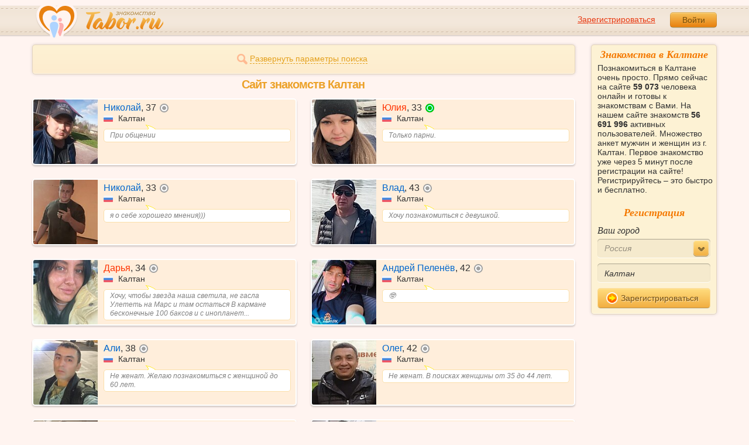

--- FILE ---
content_type: text/html; charset=utf-8
request_url: https://tabor.ru/search/znakomstva-sajt-znakomstv-kaltan
body_size: 10603
content:
<!DOCTYPE html><html lang="ru"><head><noscript><meta HTTP-EQUIV="REFRESH" content="0; url=/error_catcher/bad_browser" /></noscript><script type="text/javascript">document.documentElement.className = document.documentElement.className.replace('no-js', 'js');
function getCookieSupport() {
    var persist= true;
    do {
        var c= 'gCStest='+Math.floor(Math.random()*100000000);
        document.cookie= persist? c+';expires=Tue, 01-Jan-2030 00:00:00 GMT' : c;
        if (document.cookie.indexOf(c)!==-1) {
            document.cookie= c+';expires=Sat, 01-Jan-2000 00:00:00 GMT';
            return persist;
        }
    } while (!(persist= !persist));
    return null;
}
if (!(getCookieSupport() == true)) {
  if (document.location.pathname != "/error_catcher/bad_browser") {
    document.location = "/error_catcher/bad_browser"
  }
}</script><meta content="text/html; charset=utf-8" http-equiv="Content-Type" /><meta content="True" name="HandheldFriendly" /><meta content="320" name="MobileOptimized" /><meta content="width=device-width, initial-scale=1.0, maximum-scale=1, user-scalable=no, minimal-ui" name="viewport" /><meta content="width=device-width" name="viewport" /><meta content="IE=edge" http-equiv="X-UA-Compatible" /><meta content="noyaca" name="robots" /><link href="/manifest.json" rel="manifest" /><link href="/apple-touch-icon.png?v=1" rel="apple-touch-icon" sizes="180x180" /><link href="/apple-touch-icon-512x512.png?v=1" rel="apple-touch-startup-image" /><link href="/android-chrome-192x192.png?v=1" rel="icon" sizes="192x192" /><link href="/android-chrome-512x512.png?v=1" rel="icon" sizes="512x512" /><link href="/favicon-32x32.png?v=1" rel="shortcut icon" sizes="32x32" /><link href="/favicon-48x48.png?v=1" rel="icon" sizes="48x48" /><link href="/apple-icon-57x57.pngv=1" rel="apple-touch-icon" sizes="57x57" /><link href="/favicon-60x60.png?v=1" rel="icon" sizes="60x60" /><link href="/favicon-72x72.png?v=1" rel="icon" sizes="72x72" /><link href="/favicon-76x76.png?v=1" rel="icon" sizes="76x76" /><link href="/favicon-96x96.png?v=1" rel="icon" sizes="96x96" /><link href="/apple-icon-114x114.png?v=1" rel="apple-touch-icon" sizes="114x114" /><link href="/apple-icon-120x120.png?v=1" rel="apple-touch-icon" sizes="120x120" /><link href="/apple-icon-144x144.png?v=1" rel="apple-touch-icon" sizes="144x144" /><link href="/apple-icon-152x152.png?v=1" rel="apple-touch-icon" sizes="152x152" /><link href="/apple-icon-180x180.png?v=1" rel="apple-touch-icon" sizes="180x180" /><link href="/favicon.ico?v=1" rel="icon" sizes="48x48" /><meta content="authenticity_token" name="csrf-param" />
<meta content="mFGQcAcqyWEZ8+stPedjb95LNJkr8oD8oKi1fzXIPmk=" name="csrf-token" /><meta content="Tabor.ru" property="og:site_name" /><meta content="website" property="og:type" /><meta content="https://tabor.ru/search/znakomstva-sajt-znakomstv-kaltan" property="og:url" /><title>Сайт знакомств Калтан - Tabor.ru. Знакомства в Калтане</title><meta content="Сайт знакомств Калтан - Tabor.ru. Знакомства в Калтане" property="og:title" /><meta content="Мужчины и женщины из г. Калтан желающие познакомиться. На сайте знакомств 59 073 человека онлайн. 200 новых знакомств на сайте каждую минуту. Регистрируйтесь – это быстро и бесплатно." name="description" /><meta content="Мужчины и женщины из г. Калтан желающие познакомиться. На сайте знакомств 59 073 человека онлайн. 200 новых знакомств на сайте каждую минуту. Регистрируйтесь – это быстро и бесплатно." property="og:description" /><meta content="https://im.tabor.ru/production/assets/logo-d80e098255fcd05cad3fb0cd930cb73a.jpg" property="og:image" /><link href="https://tabor.ru/search/znakomstva-sajt-znakomstv-kaltan" rel="canonical" /><link href="https://tabor.ru/search/znakomstva-sajt-znakomstv-kaltan?page=2" rel="next" /><meta content="Калтан" property="business:contact_data:locality" /><meta content="Россия" property="business:contact_data:country_name" /><meta content="https://tabor.ru" property="business:contact_data:website" /><script type="application/ld+json">{  "@context" : "http://schema.org",  "@type" : "Organization",  "name" : "Tabor.ru - Знакомства",  "url" : "https://tabor.ru",  "sameAs" : [    "https://vk.com/taborru",    "https://ok.ru/taborru",    "https://twitter.com/taborru"  ]}</script><script type="application/ld+json">{"@context":"http://schema.org","@type":"BreadcrumbList","itemListElement":[{"@type":"ListItem","position":"1","item":{"@id":"https://tabor.ru/search","name":"Знакомства"}},{"@type":"ListItem","position":"2","item":{"@id":"https://tabor.ru/znakomstva-rossiya","name":"Россия"}},{"@type":"ListItem","position":"3","item":{"@id":"https://tabor.ru/search/znakomstva-sajt-kaltan-poznakomitsa-s-devushkoj-szhenshhinoj-v-kaltan","name":"Калтан"}}]}</script><!--[if lte IE 9]><script src="https://im.tabor.ru/production/assets/vendor/html5-2e08ad8c85fecaa46b2bf613ec217a5f.js" type="text/javascript"></script><script src="https://im.tabor.ru/production/assets/vendor/excanvas-07643bac2e519537fca6bfe9eb28123e.js" type="text/javascript"></script><![endif]--><!--[if IE]><script src="https://im.tabor.ru/production/assets/vendor/respond.min-9056f9d2bc49ffff25398fac0e7686a1.js" type="text/javascript"></script><script src="https://im.tabor.ru/production/assets/polyfill/main-47818414c69addf1bc949afc2f8b971e.js" type="text/javascript"></script><![endif]--><script src="https://im.tabor.ru/production/assets/require-358e6d429abcebb8f6fe3e848392ffbf.js" type="text/javascript"></script><script id="config-script" src="https://im.tabor.ru/production/assets/config-d2f385fd8b2ea52f91bd94d27bd81054.js" type="text/javascript"></script><script src="https://im.tabor.ru/production/assets/vendor/failed_loads-993478366e00b7860f494fe94572be07.js" type="text/javascript"></script><link href="https://im.tabor.ru/production/assets/v1/default-1e91d81786b5b6f22d8eedb6c176a010.css" id="style-default" media="screen" rel="stylesheet" type="text/css" /><script type="text/javascript">(function (d, w, c) {
    (w[c] = w[c] || []).push(function() {
        try {
            w.yaCounter23519248 = new Ya.Metrika({id: 23519248,
              webvisor: true,
              clickmap: true,
              trackLinks: true,
              accurateTrackBounce: true,
              trackHash: true});
        } catch(e) { }
    });

    var n = d.getElementsByTagName("script")[0],
        s = d.createElement("script"),
        f = function () { n.parentNode.insertBefore(s, n); };
    s.type = "text/javascript";
    s.async = true;
    s.src = (d.location.protocol == "https:" ? "https:" : "http:") + "//mc.yandex.ru/metrika/watch.js";

    if (w.opera == "[object Opera]") {
        d.addEventListener("DOMContentLoaded", f, false);
    } else { f(); }
})(document, window, "yandex_metrika_callbacks");</script><noscript><div><img alt="" src="//mc.yandex.ru/watch/23519248" style="position:absolute; left:-9999px;" /></div></noscript></head><body class="self tabor seo-js" data-browser-name="Chrome" data-browser-version="131" data-title="Сайт знакомств Калтан - Tabor.ru. Знакомства в Калтане" protocol="https://"><script type="text/javascript">
//<![CDATA[
require(["https://im.tabor.ru/production/assets/application-417dada5d443c18cf91ac64ace7a032d.js"], function(){require(["default_css"])}); 
//]]>
</script><div class="page page_auth"><div class="header-wrap"><header class="header"><div class="logo"><a class="logo__link" href="/" id="logo"><img alt="Сайт знакомств" src="https://im.tabor.ru/production/assets/logo-924252f465640193c21b8adaa6cb03b1.png" /></a></div><div class="header__bar"><div class="header__action"><a href="/signup" class="auth__link" onclick="try { window.yaCounter23519248 &amp;&amp; window.yaCounter23519248.reachGoal(&#x27;reg_t_l_menu&#x27;); } catch (_error) {}; return true;">Зарегистрироваться</a><a href="/signin" class="button" data-remote="true">Войти</a></div></div></header><div class="auth hidden"><form accept-charset="UTF-8" action="/signin" class="new_user" data-remote="true" id="new_user" method="post"><div style="margin:0;padding:0;display:inline"><input name="utf8" type="hidden" value="&#x2713;" /><input name="authenticity_token" type="hidden" value="mFGQcAcqyWEZ8+stPedjb95LNJkr8oD8oKi1fzXIPmk=" /></div><div class="form__item form__item_title">Вход на сайт</div><div class="form__item"><input class="form__inp" id="session_user_login" name="user[login]" placeholder="телефон или email" size="30" tabindex="1" type="text" /></div><div class="form__item"><input autocomplete="off" class="form__inp" id="session_user_password" name="user[password]" placeholder="пароль" size="30" tabindex="2" type="password" /><a class="icon icon_show show_password_action" for="user[password]" href="#" title="показать пароль"></a></div><div class="form__item turnstile-container hidden" data-v3-key="0x4AAAAAAAjAiq2uRDE8FLhO" data-version="v2" id="ip-turnstile-mini"></div><div class="form__item_submit form__item_submit_auth clearfix"><label class="form__label" for="rem"><input name="user[remember]" type="hidden" value="0" /><input checked="checked" id="session_user_remember" name="user[remember]" tabindex="3" type="checkbox" value="1" />запомнить</label><input class="button" data-turnstile="https://im.tabor.ru/production/assets/load2-cad035333a60abbbc81a9feb554b4d9a.gif" name="commit" tabindex="4" type="submit" value="Войти" /><a class="auth__link" data-no-turbolink="data-no-turbolink" href="/restore">забыли пароль?</a></div></form></div></div><div class="wrap clearfix"><div class="content"><script type="text/javascript">
//<![CDATA[
require(["https://im.tabor.ru/production/assets/application-417dada5d443c18cf91ac64ace7a032d.js"], function(){require(["search_module"])}); 
//]]>
</script><noindex><form action="/search" class="clearfix usearch_form" id="search" method="get" name="user_search_form"><div class="form_search-wrap"><div class="form form_search"><div class="form__item clearfix invisible hidden"><label class="form__label" for="sex">Ищу</label><select id="search_find_sex" name="search[find_sex]"><option selected="selected" value="2">Девушку</option><option value="1">Парня</option></select></div><div class="form__item invisible hidden"><div class="form_search__age"><span class="form__label__hiddeble">В возрасте</span><div class="layout-slider"><input data-current_user_age="" id="age-slider" name="search[age]" type="slider" value="18;70" /></div></div></div><div class="form__item form__item_place invisible hidden"><label class="form__label" for="country">Из</label><select class="country" id="search_country_id" name="search[country_id]"><option value="3159" selected="selected">Россия</option>
<option value="248">Беларусь</option>
<option value="9908">Украина</option>
<option value="1894">Казахстан</option>
<option value="10875">Абхазия</option>
<option value="81">Азербайджан</option>
<option value="245">Армения</option>
<option value="428">Болгария</option>
<option value="616">Великобритания</option>
<option value="1012">Германия</option>
<option value="1280">Грузия</option>
<option value="1393">Израиль</option>
<option value="1786">Италия</option>
<option value="2303">Кыргызстан</option>
<option value="2448">Латвия</option>
<option value="2514">Литва</option>
<option value="2788">Молдова</option>
<option value="2897">Польша</option>
<option value="277555">Румыния</option>
<option value="5681">США</option>
<option value="9575">Таджикистан</option>
<option value="9638">Туркменистан</option>
<option value="9787">Узбекистан</option>
<option value="10668">Франция</option>
<option value="10874">Чехия</option>
<option value="10968">Эстония</option></select></div><div class="form__item form__item_place invisible hidden"><label class="form__label" for="search_city">Города(не более трех)</label><select class="select-ajax-chosen" data-placeholder="Введите город" id="search_city" multiple="multiple" name="search[city]"><option value="874" selected="selected" param="3159">Калтан</option></select></div><div class="form__item form__item_status invisible hidden"><label class="form__label form__label_wrapper" for="search_photo"><input checked="checked" class="form_check" id="search_photo" name="search[photo]" type="checkbox" />c фото</label><label class="form__label form__label_wrapper" for="search_online"><input class="form_check" id="search_online" name="search[online]" type="checkbox" />cейчас на сайте</label></div><div class="form__item form__item_wide form__item-show invisible"><a class="form__item__link form__item__link_expand" href="#"><span class="icon icon_search-more"></span><span>Развернуть параметры поиска</span></a></div><div class="form__item form__item_submit invisible hidden"><span class="button_search-wrap"><button class="button button_yellow button_search" type="submit"><span class="icon icon_search"></span><span class="button__inner">Найти</span></button></span><a class="form__item__link" href="/advanced_search" rel="nofollow"><span>Расширенный</span> <span>поиск</span></a></div></div></div></form></noindex><section class="section"><h1 class="section__head section__head_search section__head_title section__head__name">Сайт знакомств Калтан</h1><ul class="search-list"><li class="search-list__item" element="30062517" itemscope="itemscope" itemtype="http://schema.org/Person"><a class="comment clearfix comment_vip" href="/id30062517" itemprop="url"><div class="comment__meta user_m"><div class="user__title"><span class="user__name" itemprop="name">Николай</span>, <span itemprop="description">37</span><noindex><span class="user__status__icon user__status__icon_offline" data-plug="tooltip" title="Был &lt;time class='smart_time' online='online' datetime='2026-01-16T20:16:02+03:00' time_zone='3'&gt;&lt;/time&gt;">не в сети</span></noindex><div class="user__place" itemprop="address" itemscope="itemscope" itemtype="http://schema.org/PostalAddress"><img alt="Россия" class="user__meta__place__flag" src="https://p.tabor.ru/imgs/f/3159.png"></img> <span itemprop="addressLocality">Калтан</span></div></div><div class="user__img-wrap"><img alt="Николай, 37 лет" class="comment__avatar" data-sex="true" data-size="128x128" itemprop="image" onerror="window.onLoadImg &amp;&amp; onLoadImg(this, &#x27;fail&#x27;);" onload="window.onLoadImg &amp;&amp; onLoadImg(this, &#x27;success&#x27;);" src="https://p8.tabor.ru/photos/2021-02-09/30062517/91037522_128x128.jpg" /></div><div class="user__status-wrap comment__body"><div class="user__status"><div class="user__status__text">При общении</div><span class="user__status__tail"></span></div></div></div></a></li><li class="search-list__item" element="62997836" itemscope="itemscope" itemtype="http://schema.org/Person"><a class="comment clearfix" href="/id62997836" itemprop="url"><div class="comment__meta user_w"><div class="user__title"><span class="user__name" itemprop="name">Юлия</span>, <span itemprop="description">33</span><noindex><span class="user__status__icon user__status__icon_ios" data-plug="tooltip" title="Сейчас на сайте с мобильного">в сети с мобильного</span></noindex><div class="user__place" itemprop="address" itemscope="itemscope" itemtype="http://schema.org/PostalAddress"><img alt="Россия" class="user__meta__place__flag" src="https://p.tabor.ru/imgs/f/3159.png"></img> <span itemprop="addressLocality">Калтан</span></div></div><div class="user__img-wrap"><img alt="Юлия, 33 года" class="comment__avatar" data-sex="false" data-size="128x128" itemprop="image" onerror="window.onLoadImg &amp;&amp; onLoadImg(this, &#x27;fail&#x27;);" onload="window.onLoadImg &amp;&amp; onLoadImg(this, &#x27;success&#x27;);" src="https://p7.tabor.ru/photos/2026-01-16/62997836/193021343_128x128.jpg" /></div><div class="user__status-wrap comment__body"><div class="user__status"><div class="user__status__text">Только парни.</div><span class="user__status__tail"></span></div></div></div></a></li><li class="search-list__item" element="28324124" itemscope="itemscope" itemtype="http://schema.org/Person"><a class="comment clearfix comment_vip" href="/id28324124" itemprop="url"><div class="comment__meta user_m"><div class="user__title"><span class="user__name" itemprop="name">Николай</span>, <span itemprop="description">33</span><noindex><span class="user__status__icon user__status__icon_offline" data-plug="tooltip" title="Был &lt;time class='smart_time' online='online' datetime='2026-01-16T13:40:41+03:00' time_zone='3'&gt;&lt;/time&gt;">не в сети</span></noindex><div class="user__place" itemprop="address" itemscope="itemscope" itemtype="http://schema.org/PostalAddress"><img alt="Россия" class="user__meta__place__flag" src="https://p.tabor.ru/imgs/f/3159.png"></img> <span itemprop="addressLocality">Калтан</span></div></div><div class="user__img-wrap"><img alt="Николай, 33 года" class="comment__avatar" data-sex="true" data-size="128x128" itemprop="image" onerror="window.onLoadImg &amp;&amp; onLoadImg(this, &#x27;fail&#x27;);" onload="window.onLoadImg &amp;&amp; onLoadImg(this, &#x27;success&#x27;);" src="https://p7.tabor.ru/photos/2025-07-05/28324124/181912721_128x128.jpg" /></div><div class="user__status-wrap comment__body"><div class="user__status"><div class="user__status__text">я о себе хорошего мнения)))</div><span class="user__status__tail"></span></div></div></div></a></li><li class="search-list__item" element="62147011" itemscope="itemscope" itemtype="http://schema.org/Person"><a class="comment clearfix comment_vip" href="/id62147011" itemprop="url"><div class="comment__meta user_m"><div class="user__title"><span class="user__name" itemprop="name">Влад</span>, <span itemprop="description">43</span><noindex><span class="user__status__icon user__status__icon_offline" data-plug="tooltip" title="Был &lt;time class='smart_time' online='online' datetime='2026-01-16T20:17:28+03:00' time_zone='3'&gt;&lt;/time&gt;">не в сети</span></noindex><div class="user__place" itemprop="address" itemscope="itemscope" itemtype="http://schema.org/PostalAddress"><img alt="Россия" class="user__meta__place__flag" src="https://p.tabor.ru/imgs/f/3159.png"></img> <span itemprop="addressLocality">Калтан</span></div></div><div class="user__img-wrap"><img alt="Влад, 43 года" class="comment__avatar" data-sex="true" data-size="128x128" itemprop="image" onerror="window.onLoadImg &amp;&amp; onLoadImg(this, &#x27;fail&#x27;);" onload="window.onLoadImg &amp;&amp; onLoadImg(this, &#x27;success&#x27;);" src="https://p7.tabor.ru/photos/2026-01-08/62147011/192527538_128x128.jpg" /></div><div class="user__status-wrap comment__body"><div class="user__status"><div class="user__status__text">Хочу познакомиться с девушкой.</div><span class="user__status__tail"></span></div></div></div></a></li><li class="search-list__item" element="62943486" itemscope="itemscope" itemtype="http://schema.org/Person"><a class="comment clearfix" href="/id62943486" itemprop="url"><div class="comment__meta user_w"><div class="user__title"><span class="user__name" itemprop="name">Дарья</span>, <span itemprop="description">34</span><noindex><span class="user__status__icon user__status__icon_offline" data-plug="tooltip" title="Была &lt;time class='smart_time' online='online' datetime='2026-01-16T18:43:45+03:00' time_zone='3'&gt;&lt;/time&gt;">не в сети</span></noindex><div class="user__place" itemprop="address" itemscope="itemscope" itemtype="http://schema.org/PostalAddress"><img alt="Россия" class="user__meta__place__flag" src="https://p.tabor.ru/imgs/f/3159.png"></img> <span itemprop="addressLocality">Калтан</span></div></div><div class="user__img-wrap"><img alt="Дарья, 34 года" class="comment__avatar" data-sex="false" data-size="128x128" itemprop="image" onerror="window.onLoadImg &amp;&amp; onLoadImg(this, &#x27;fail&#x27;);" onload="window.onLoadImg &amp;&amp; onLoadImg(this, &#x27;success&#x27;);" src="https://p7.tabor.ru/photos/2026-01-14/62943486/192906650_128x128.jpg" /></div><div class="user__status-wrap comment__body"><div class="user__status"><div class="user__status__text">Хочу, чтобы звезда наша светила, не гасла
Улететь на Марс и там остаться
В кармане бесконечные 100 баксов и с инопланет... </div><span class="user__status__tail"></span></div></div></div></a></li><li class="search-list__item" element="53427529" itemscope="itemscope" itemtype="http://schema.org/Person"><a class="comment clearfix" href="/id53427529" itemprop="url"><div class="comment__meta user_m"><div class="user__title"><span class="user__name" itemprop="name">Андрей Пеленёв</span>, <span itemprop="description">42</span><noindex><span class="user__status__icon user__status__icon_offline" data-plug="tooltip" title="Был &lt;time class='smart_time' online='online' datetime='2026-01-16T17:40:43+03:00' time_zone='3'&gt;&lt;/time&gt;">не в сети</span></noindex><div class="user__place" itemprop="address" itemscope="itemscope" itemtype="http://schema.org/PostalAddress"><img alt="Россия" class="user__meta__place__flag" src="https://p.tabor.ru/imgs/f/3159.png"></img> <span itemprop="addressLocality">Калтан</span></div></div><div class="user__img-wrap"><img alt="Андрей Пеленёв, 42 года" class="comment__avatar" data-sex="true" data-size="128x128" itemprop="image" onerror="window.onLoadImg &amp;&amp; onLoadImg(this, &#x27;fail&#x27;);" onload="window.onLoadImg &amp;&amp; onLoadImg(this, &#x27;success&#x27;);" src="https://p7.tabor.ru/photos/2025-07-25/53427529/183177074_128x128.jpg" /></div><div class="user__status-wrap comment__body"><div class="user__status"><div class="user__status__text">🤓</div><span class="user__status__tail"></span></div></div></div></a></li><li class="search-list__item" element="62894507" itemscope="itemscope" itemtype="http://schema.org/Person"><a class="comment clearfix" href="/id62894507" itemprop="url"><div class="comment__meta user_m"><div class="user__title"><span class="user__name" itemprop="name">Али</span>, <span itemprop="description">38</span><noindex><span class="user__status__icon user__status__icon_offline" data-plug="tooltip" title="Был &lt;time class='smart_time' online='online' datetime='2026-01-15T20:04:00+03:00' time_zone='3'&gt;&lt;/time&gt;">не в сети</span></noindex><div class="user__place" itemprop="address" itemscope="itemscope" itemtype="http://schema.org/PostalAddress"><img alt="Россия" class="user__meta__place__flag" src="https://p.tabor.ru/imgs/f/3159.png"></img> <span itemprop="addressLocality">Калтан</span></div></div><div class="user__img-wrap"><img alt="Али, 38 лет" class="comment__avatar" data-sex="true" data-size="128x128" itemprop="image" onerror="window.onLoadImg &amp;&amp; onLoadImg(this, &#x27;fail&#x27;);" onload="window.onLoadImg &amp;&amp; onLoadImg(this, &#x27;success&#x27;);" src="https://p7.tabor.ru/photos/2026-01-09/62894507/192622526_128x128.jpg" /></div><div class="user__status-wrap comment__body"><div class="user__status"><div class="user__status__text">Не женат. Желаю познакомиться с женщиной до 60 лет.</div><span class="user__status__tail"></span></div></div></div></a></li><li class="search-list__item" element="62890487" itemscope="itemscope" itemtype="http://schema.org/Person"><a class="comment clearfix" href="/id62890487" itemprop="url"><div class="comment__meta user_m"><div class="user__title"><span class="user__name" itemprop="name">Олег</span>, <span itemprop="description">42</span><noindex><span class="user__status__icon user__status__icon_offline" data-plug="tooltip" title="Был &lt;time class='smart_time' online='online' datetime='2026-01-14T12:53:21+03:00' time_zone='3'&gt;&lt;/time&gt;">не в сети</span></noindex><div class="user__place" itemprop="address" itemscope="itemscope" itemtype="http://schema.org/PostalAddress"><img alt="Россия" class="user__meta__place__flag" src="https://p.tabor.ru/imgs/f/3159.png"></img> <span itemprop="addressLocality">Калтан</span></div></div><div class="user__img-wrap"><img alt="Олег, 42 года" class="comment__avatar" data-sex="true" data-size="128x128" itemprop="image" onerror="window.onLoadImg &amp;&amp; onLoadImg(this, &#x27;fail&#x27;);" onload="window.onLoadImg &amp;&amp; onLoadImg(this, &#x27;success&#x27;);" src="https://p7.tabor.ru/photos/2026-01-09/62890487/192607313_128x128.jpg" /></div><div class="user__status-wrap comment__body"><div class="user__status"><div class="user__status__text">Не женат. В поисках женщины от 35 до 44 лет.</div><span class="user__status__tail"></span></div></div></div></a></li><li class="search-list__item" element="62813982" itemscope="itemscope" itemtype="http://schema.org/Person"><a class="comment clearfix" href="/id62813982" itemprop="url"><div class="comment__meta user_m"><div class="user__title"><span class="user__name" itemprop="name">Kirill</span>, <span itemprop="description">25</span><noindex><span class="user__status__icon user__status__icon_offline" data-plug="tooltip" title="Был &lt;time class='smart_time' online='online' datetime='2026-01-11T05:35:08+03:00' time_zone='3'&gt;&lt;/time&gt;">не в сети</span></noindex><div class="user__place" itemprop="address" itemscope="itemscope" itemtype="http://schema.org/PostalAddress"><img alt="Россия" class="user__meta__place__flag" src="https://p.tabor.ru/imgs/f/3159.png"></img> <span itemprop="addressLocality">Калтан</span></div></div><div class="user__img-wrap"><img alt="Kirill, 25 лет" class="comment__avatar" data-sex="true" data-size="128x128" itemprop="image" onerror="window.onLoadImg &amp;&amp; onLoadImg(this, &#x27;fail&#x27;);" onload="window.onLoadImg &amp;&amp; onLoadImg(this, &#x27;success&#x27;);" src="https://p7.tabor.ru/photos/2026-01-04/62813982/192317554_128x128.jpg" /></div><div class="user__status-wrap comment__body"><div class="user__status"><div class="user__status__text">Познакомлюсь с девушкой.</div><span class="user__status__tail"></span></div></div></div></a></li><li class="search-list__item" element="62804450" itemscope="itemscope" itemtype="http://schema.org/Person"><a class="comment clearfix" href="/id62804450" itemprop="url"><div class="comment__meta user_m"><div class="user__title"><span class="user__name" itemprop="name">Данил</span>, <span itemprop="description">25</span><noindex><span class="user__status__icon user__status__icon_offline" data-plug="tooltip" title="Был &lt;time class='smart_time' online='online' datetime='2026-01-13T20:51:19+03:00' time_zone='3'&gt;&lt;/time&gt;">не в сети</span></noindex><div class="user__place" itemprop="address" itemscope="itemscope" itemtype="http://schema.org/PostalAddress"><img alt="Россия" class="user__meta__place__flag" src="https://p.tabor.ru/imgs/f/3159.png"></img> <span itemprop="addressLocality">Калтан</span></div></div><div class="user__img-wrap"><img alt="Данил, 25 лет" class="comment__avatar" data-sex="true" data-size="128x128" itemprop="image" onerror="window.onLoadImg &amp;&amp; onLoadImg(this, &#x27;fail&#x27;);" onload="window.onLoadImg &amp;&amp; onLoadImg(this, &#x27;success&#x27;);" src="https://p7.tabor.ru/photos/2026-01-04/62804450/192281715_128x128.jpg" /></div><div class="user__status-wrap comment__body"><div class="user__status"><div class="user__status__text">люблю музыку</div><span class="user__status__tail"></span></div></div></div></a></li><li class="search-list__item" element="62750548" itemscope="itemscope" itemtype="http://schema.org/Person"><a class="comment clearfix" href="/id62750548" itemprop="url"><div class="comment__meta user_m"><div class="user__title"><span class="user__name" itemprop="name">Вячеслав</span>, <span itemprop="description">27</span><noindex><span class="user__status__icon user__status__icon_offline" data-plug="tooltip" title="Был &lt;time class='smart_time' online='online' datetime='2026-01-16T15:03:13+03:00' time_zone='3'&gt;&lt;/time&gt;">не в сети</span></noindex><div class="user__place" itemprop="address" itemscope="itemscope" itemtype="http://schema.org/PostalAddress"><img alt="Россия" class="user__meta__place__flag" src="https://p.tabor.ru/imgs/f/3159.png"></img> <span itemprop="addressLocality">Калтан</span></div></div><div class="user__img-wrap"><img alt="Вячеслав, 27 лет" class="comment__avatar" data-sex="true" data-size="128x128" itemprop="image" onerror="window.onLoadImg &amp;&amp; onLoadImg(this, &#x27;fail&#x27;);" onload="window.onLoadImg &amp;&amp; onLoadImg(this, &#x27;success&#x27;);" src="https://p7.tabor.ru/photos/2026-01-01/62750548/192080815_128x128.jpg" /></div><div class="user__status-wrap comment__body"><div class="user__status"><div class="user__status__text">Познакомлюсь с девушкой.</div><span class="user__status__tail"></span></div></div></div></a></li><li class="search-list__item" element="62675811" itemscope="itemscope" itemtype="http://schema.org/Person"><a class="comment clearfix" href="/id62675811" itemprop="url"><div class="comment__meta user_m"><div class="user__title"><span class="user__name" itemprop="name">Никита</span>, <span itemprop="description">38</span><noindex><span class="user__status__icon user__status__icon_offline" data-plug="tooltip" title="Был &lt;time class='smart_time' online='online' datetime='2026-01-12T16:51:21+03:00' time_zone='3'&gt;&lt;/time&gt;">не в сети</span></noindex><div class="user__place" itemprop="address" itemscope="itemscope" itemtype="http://schema.org/PostalAddress"><img alt="Россия" class="user__meta__place__flag" src="https://p.tabor.ru/imgs/f/3159.png"></img> <span itemprop="addressLocality">Калтан</span></div></div><div class="user__img-wrap"><img alt="Никита, 38 лет" class="comment__avatar" data-sex="true" data-size="128x128" itemprop="image" onerror="window.onLoadImg &amp;&amp; onLoadImg(this, &#x27;fail&#x27;);" onload="window.onLoadImg &amp;&amp; onLoadImg(this, &#x27;success&#x27;);" src="https://p7.tabor.ru/photos/2025-12-26/62675811/191800348_128x128.jpg" /></div><div class="user__status-wrap comment__body"><div class="user__status"><div class="user__status__text">Разведен. В поисках девушки для дружбы и общения.</div><span class="user__status__tail"></span></div></div></div></a></li><li class="search-list__item" element="62673196" itemscope="itemscope" itemtype="http://schema.org/Person"><a class="comment clearfix" href="/id62673196" itemprop="url"><div class="comment__meta user_m"><div class="user__title"><span class="user__name" itemprop="name">Александр</span>, <span itemprop="description">36</span><noindex><span class="user__status__icon user__status__icon_offline" data-plug="tooltip" title="Был &lt;time class='smart_time' online='online' datetime='2026-01-05T16:36:19+03:00' time_zone='3'&gt;&lt;/time&gt;">не в сети</span></noindex><div class="user__place" itemprop="address" itemscope="itemscope" itemtype="http://schema.org/PostalAddress"><img alt="Россия" class="user__meta__place__flag" src="https://p.tabor.ru/imgs/f/3159.png"></img> <span itemprop="addressLocality">Калтан</span></div></div><div class="user__img-wrap"><img alt="Александр, 36 лет" class="comment__avatar" data-sex="true" data-size="128x128" itemprop="image" onerror="window.onLoadImg &amp;&amp; onLoadImg(this, &#x27;fail&#x27;);" onload="window.onLoadImg &amp;&amp; onLoadImg(this, &#x27;success&#x27;);" src="https://p7.tabor.ru/photos/2025-12-26/62673196/191792091_128x128.jpg" /></div><div class="user__status-wrap comment__body"><div class="user__status"><div class="user__status__text">Холост. Интересует знакомство с девушкой от 32 до 38 лет.</div><span class="user__status__tail"></span></div></div></div></a></li><li class="search-list__item" element="52546346" itemscope="itemscope" itemtype="http://schema.org/Person"><a class="comment clearfix" href="/id52546346" itemprop="url"><div class="comment__meta user_m"><div class="user__title"><span class="user__name" itemprop="name">Александр</span>, <span itemprop="description">29</span><noindex><span class="user__status__icon user__status__icon_offline" data-plug="tooltip" title="Был &lt;time class='smart_time' online='online' datetime='2026-01-16T06:04:46+03:00' time_zone='3'&gt;&lt;/time&gt;">не в сети</span></noindex><div class="user__place" itemprop="address" itemscope="itemscope" itemtype="http://schema.org/PostalAddress"><img alt="Россия" class="user__meta__place__flag" src="https://p.tabor.ru/imgs/f/3159.png"></img> <span itemprop="addressLocality">Калтан</span></div></div><div class="user__img-wrap"><img alt="Александр, 29 лет" class="comment__avatar" data-sex="true" data-size="128x128" itemprop="image" onerror="window.onLoadImg &amp;&amp; onLoadImg(this, &#x27;fail&#x27;);" onload="window.onLoadImg &amp;&amp; onLoadImg(this, &#x27;success&#x27;);" src="https://p7.tabor.ru/photos/2024-12-06/52546346/169935337_128x128.jpg" /></div><div class="user__status-wrap comment__body"><div class="user__status"><div class="user__status__text">Только девушки до 32 лет. Для совместных путешествий, создания семьи, дружбы и общения, любови и отношений, переписки, регулярны... </div><span class="user__status__tail"></span></div></div></div></a></li><li class="search-list__item" element="62600564" itemscope="itemscope" itemtype="http://schema.org/Person"><a class="comment clearfix" href="/id62600564" itemprop="url"><div class="comment__meta user_w"><div class="user__title"><span class="user__name" itemprop="name">Света</span>, <span itemprop="description">35</span><noindex><span class="user__status__icon user__status__icon_offline" data-plug="tooltip" title="Была &lt;time class='smart_time' online='online' datetime='2026-01-09T16:49:34+03:00' time_zone='3'&gt;&lt;/time&gt;">не в сети</span></noindex><div class="user__place" itemprop="address" itemscope="itemscope" itemtype="http://schema.org/PostalAddress"><img alt="Россия" class="user__meta__place__flag" src="https://p.tabor.ru/imgs/f/3159.png"></img> <span itemprop="addressLocality">Калтан</span></div></div><div class="user__img-wrap"><img alt="Света, 35 лет" class="comment__avatar" data-sex="false" data-size="128x128" itemprop="image" onerror="window.onLoadImg &amp;&amp; onLoadImg(this, &#x27;fail&#x27;);" onload="window.onLoadImg &amp;&amp; onLoadImg(this, &#x27;success&#x27;);" src="https://p7.tabor.ru/photos/2025-12-20/62600564/191512359_128x128.jpg" /></div><div class="user__status-wrap comment__body"><div class="user__status"><div class="user__status__text">Интересует знакомство с парнем от 29 до 43 лет для дружбы и общения.</div><span class="user__status__tail"></span></div></div></div></a></li><li class="search-list__item" element="62598021" itemscope="itemscope" itemtype="http://schema.org/Person"><a class="comment clearfix" href="/id62598021" itemprop="url"><div class="comment__meta user_m"><div class="user__title"><span class="user__name" itemprop="name">Кирилл</span>, <span itemprop="description">25</span><noindex><span class="user__status__icon user__status__icon_offline" data-plug="tooltip" title="Был &lt;time class='smart_time' online='online' datetime='2026-01-01T22:40:15+03:00' time_zone='3'&gt;&lt;/time&gt;">не в сети</span></noindex><div class="user__place" itemprop="address" itemscope="itemscope" itemtype="http://schema.org/PostalAddress"><img alt="Россия" class="user__meta__place__flag" src="https://p.tabor.ru/imgs/f/3159.png"></img> <span itemprop="addressLocality">Калтан</span></div></div><div class="user__img-wrap"><img alt="Кирилл, 25 лет" class="comment__avatar" data-sex="true" data-size="128x128" itemprop="image" onerror="window.onLoadImg &amp;&amp; onLoadImg(this, &#x27;fail&#x27;);" onload="window.onLoadImg &amp;&amp; onLoadImg(this, &#x27;success&#x27;);" src="https://p7.tabor.ru/photos/2025-12-20/62598021/191501519_128x128.jpg" /></div><div class="user__status-wrap comment__body"><div class="user__status"><div class="user__status__text">Хочу познакомиться с девушкой.</div><span class="user__status__tail"></span></div></div></div></a></li><li class="search-list__item" element="62549045" itemscope="itemscope" itemtype="http://schema.org/Person"><a class="comment clearfix" href="/id62549045" itemprop="url"><div class="comment__meta user_m"><div class="user__title"><span class="user__name" itemprop="name">Кос</span>, <span itemprop="description">43</span><noindex><span class="user__status__icon user__status__icon_android"><div class="action__popup action__popup_star user-lists popup_android-action hidden"><div class="action__popup__head">Online с Android-приложения</div><div class="action__popup__body"><p>Установите на свой телефон наше приложение и будьте на связи всегда.</p><span class="button button_green virtual_link_action" data-href="https://play.google.com/store/apps/details?id=ru.tabor.search">Установить</span></div></div></span></noindex><div class="user__place" itemprop="address" itemscope="itemscope" itemtype="http://schema.org/PostalAddress"><img alt="Россия" class="user__meta__place__flag" src="https://p.tabor.ru/imgs/f/3159.png"></img> <span itemprop="addressLocality">Калтан</span></div></div><div class="user__img-wrap"><img alt="Кос, 43 года" class="comment__avatar" data-sex="true" data-size="128x128" itemprop="image" onerror="window.onLoadImg &amp;&amp; onLoadImg(this, &#x27;fail&#x27;);" onload="window.onLoadImg &amp;&amp; onLoadImg(this, &#x27;success&#x27;);" src="https://p7.tabor.ru/photos/2025-12-16/62549045/191312689_128x128.jpg" /></div><div class="user__status-wrap comment__body"><div class="user__status"><div class="user__status__text">Разведен. Только девушки от 30 до 45 лет. Для совместных путешествий, любови и отношений, дружбы и общения, создания семьи, регу... </div><span class="user__status__tail"></span></div></div></div></a></li><li class="search-list__item" element="62411592" itemscope="itemscope" itemtype="http://schema.org/Person"><a class="comment clearfix" href="/id62411592" itemprop="url"><div class="comment__meta user_m"><div class="user__title"><span class="user__name" itemprop="name">Владимир</span>, <span itemprop="description">25</span><noindex><span class="user__status__icon user__status__icon_offline" data-plug="tooltip" title="Был &lt;time class='smart_time' online='online' datetime='2026-01-16T12:32:14+03:00' time_zone='3'&gt;&lt;/time&gt;">не в сети</span></noindex><div class="user__place" itemprop="address" itemscope="itemscope" itemtype="http://schema.org/PostalAddress"><img alt="Россия" class="user__meta__place__flag" src="https://p.tabor.ru/imgs/f/3159.png"></img> <span itemprop="addressLocality">Калтан</span></div></div><div class="user__img-wrap"><img alt="Владимир, 25 лет" class="comment__avatar" data-sex="true" data-size="128x128" itemprop="image" onerror="window.onLoadImg &amp;&amp; onLoadImg(this, &#x27;fail&#x27;);" onload="window.onLoadImg &amp;&amp; onLoadImg(this, &#x27;success&#x27;);" src="https://p7.tabor.ru/photos/2025-12-07/62411592/190802183_128x128.jpg" /></div><div class="user__status-wrap comment__body"><div class="user__status"><div class="user__status__text">Интересует знакомство с девушкой.</div><span class="user__status__tail"></span></div></div></div></a></li><li class="search-list__item" element="62316017" itemscope="itemscope" itemtype="http://schema.org/Person"><a class="comment clearfix" href="/id62316017" itemprop="url"><div class="comment__meta user_m"><div class="user__title"><span class="user__name" itemprop="name">Алексей</span>, <span itemprop="description">33</span><noindex><span class="user__status__icon user__status__icon_offline" data-plug="tooltip" title="Был &lt;time class='smart_time' online='online' datetime='2026-01-01T12:19:47+03:00' time_zone='3'&gt;&lt;/time&gt;">не в сети</span></noindex><div class="user__place" itemprop="address" itemscope="itemscope" itemtype="http://schema.org/PostalAddress"><img alt="Россия" class="user__meta__place__flag" src="https://p.tabor.ru/imgs/f/3159.png"></img> <span itemprop="addressLocality">Калтан</span></div></div><div class="user__img-wrap"><img alt="Алексей, 33 года" class="comment__avatar" data-sex="true" data-size="128x128" itemprop="image" onerror="window.onLoadImg &amp;&amp; onLoadImg(this, &#x27;fail&#x27;);" onload="window.onLoadImg &amp;&amp; onLoadImg(this, &#x27;success&#x27;);" src="https://p7.tabor.ru/photos/2025-11-30/62316017/190444658_128x128.jpg" /></div><div class="user__status-wrap comment__body"><div class="user__status"><div class="user__status__text">Не женат. Ищу девушку от 20 до 40 лет для любови и отношений.</div><span class="user__status__tail"></span></div></div></div></a></li><li class="search-list__item" element="62234883" itemscope="itemscope" itemtype="http://schema.org/Person"><a class="comment clearfix" href="/id62234883" itemprop="url"><div class="comment__meta user_m"><div class="user__title"><span class="user__name" itemprop="name">Антон</span>, <span itemprop="description">34</span><noindex><span class="user__status__icon user__status__icon_offline" data-plug="tooltip" title="Был &lt;time class='smart_time' online='online' datetime='2026-01-07T14:58:03+03:00' time_zone='3'&gt;&lt;/time&gt;">не в сети</span></noindex><div class="user__place" itemprop="address" itemscope="itemscope" itemtype="http://schema.org/PostalAddress"><img alt="Россия" class="user__meta__place__flag" src="https://p.tabor.ru/imgs/f/3159.png"></img> <span itemprop="addressLocality">Калтан</span></div></div><div class="user__img-wrap"><img alt="Антон, 34 года" class="comment__avatar" data-sex="true" data-size="128x128" itemprop="image" onerror="window.onLoadImg &amp;&amp; onLoadImg(this, &#x27;fail&#x27;);" onload="window.onLoadImg &amp;&amp; onLoadImg(this, &#x27;success&#x27;);" src="https://p7.tabor.ru/photos/2025-11-24/62234883/190141092_128x128.jpg" /></div><div class="user__status-wrap comment__body"><div class="user__status"><div class="user__status__text">Разведен. Желаю познакомиться с девушкой от 25 до 35 лет. Для создания семьи, любови и отношений.</div><span class="user__status__tail"></span></div></div></div></a></li></ul><div class="pager next-user-action"><a class="status__link-wrap" data-remote="data-remote" href="/search/znakomstva-sajt-znakomstv-kaltan?page=2" rel="next"><span class="status__link-more status__link-more_noicon">Еще знакомства в Калтане</span></a></div></section><div class="text-center"><a class="button button_yellow button_big button-registr" href="/signup"><span class="icon icon_complite"></span>Создать анкету на сайте</a></div><ul class="list list_city"><li class="list__item"><strong>Часто ищут:</strong></li><li class="list__item"><a href="/search/znakomstva-sajt-kaltan-poznakomitsa-s-devushkoj-szhenshhinoj-v-kaltan" class="link">Знакомства в Калтане</a></li><li class="list__item"><a href="/search/znakomstva-sajt-v-kaltan-dlja-sereznyh-otnoshenij-devushka-szhenshhina" class="link">Для серьезных отношений</a></li><li class="list__item"><a href="/search/znakomstva-sajt-v-kaltan-dlja-seksa-i-vstrech" class="link">Знакомства для секса</a></li><li class="list__item"><a href="/search/poznakomitsa-s-devushkoj-szhenshhinoj-v-kaltan" class="link">Познакомиться с девушкой</a></li><li class="list__item"><a href="/search/znakomstva-s-zhenshhinami-v-kaltan-komu-za-30" class="link">Кому за 30</a></li><li class="list__item"><a href="/search/znakomstva-s-zhenshhinami-v-kaltan-komu-za-40" class="link">Кому за 40</a></li><li class="list__item"><a href="/search/znakomstva-s-zhenshhinami-v-kaltan-komu-za-50" class="link">Кому за 50</a></li><li class="list__item"><a href="/search/znakomstva-s-zhenshhinami-v-kaltan-komu-za-60" class="link">Кому за 60</a></li><li class="list__item"><a href="/search/znakomstva-dlya-vzroslyh-v-kaltan-besplatno-devushki" class="link">Для взрослых</a></li><li class="list__item"><a href="/search/besplatnye-znakomstva-v-kaltan-devushki" class="link">Бесплатные знакомства</a></li><li class="list__item"><a href="/search/klub-znakomstv-v-kaltan-zhenshchiny" class="link">Клуб знакомств</a></li><li class="list__item"><a href="/search/doska-obyavlenij-kaltan-znakomstva-devushki" class="link">Объявления о знакомствах</a></li><li class="list__item"><a href="/search/znakomstva-kaltan-dlya-sozdaniya-semi-devushki" class="link">Для создания семьи</a></li><li class="list__item"><a href="/search/znakomstva-s-telefonom-kaltan-devushki-s-foto" class="link">С телефоном</a></li><li class="list__item"><a href="/search/znakomstva-onlajn-kaltan-devushki-s-foto" class="link">Онлайн знакомства</a></li></ul><div class="filter"><ul class="filter__list"><li class="filter__item filter__item_active"><div class="filter__link">Калтан</div></li><li class="filter__item filter__item_active"><a class="filter__link" href="/search/znakomstva-kemerovskaya-oblast">Кемеровская область</a></li><li class="filter__item filter__item_active"><a class="filter__link" href="/znakomstva-rossiya">Россия</a></li></ul></div></div><div class="sidebar"><div class="sticky__welcome"><div class="welcome clearfix"><h2 class="welcome__title">Знакомства в Калтане</h2><p class="welcome__intro">Познакомиться в Калтане очень просто. Прямо сейчас  на сайте <b>59 073</b> человека онлайн и готовы к знакомствам с Вами. На нашем сайте знакомств <b>56 691 996</b> активных пользователей. Множество анкет мужчин и женщин из г. Калтан. Первое знакомство уже через 5 минут после регистрации на сайте! Регистрируйтесь – это быстро и бесплатно.</p><div class="invisible"><h3 class="welcome__title">Регистрация</h3><form accept-charset="UTF-8" action="/search_to_register" class="welcome__form" method="post"><div style="margin:0;padding:0;display:inline"><input name="utf8" type="hidden" value="&#x2713;" /><input name="authenticity_token" type="hidden" value="mFGQcAcqyWEZ8+stPedjb95LNJkr8oD8oKi1fzXIPmk=" /></div><div class="form__item"><label class="form__label" for="welcome_country_id">Ваш город</label><select class="form__select" id="welcome_country_id" name="country_id"><option value="3159" selected="selected">Россия</option>
<option value="9908">Украина</option>
<option value="248">Беларусь</option>
<option value="1894">Казахстан</option>
<option value="1393">Израиль</option>
<option value="10875">Абхазия</option>
<option value="81">Азербайджан</option>
<option value="245">Армения</option>
<option value="428">Болгария</option>
<option value="616">Великобритания</option>
<option value="1012">Германия</option>
<option value="1280">Грузия</option>
<option value="1786">Италия</option>
<option value="2303">Кыргызстан</option>
<option value="2448">Латвия</option>
<option value="2514">Литва</option>
<option value="2788">Молдова</option>
<option value="2897">Польша</option>
<option value="9575">Таджикистан</option>
<option value="9638">Туркменистан</option>
<option value="9787">Узбекистан</option>
<option value="10668">Франция</option>
<option value="10874">Чехия</option>
<option value="10968">Эстония</option></select></div><div class="form__item"><input class="form__inp" id="welcome_city" name="city" placeholder="Введите город" type="text" value="Калтан" /></div><div class="form__item"><button class="button button_mdm button_yellow button_iconed" onclick="try { window.yaCounter23519248 &amp;&amp; window.yaCounter23519248.reachGoal('reg_search_right_menu'); } catch (_error) {}; return true;" type="submit"><span class="icon icon_next-step"></span>Зарегистрироваться</button></div></form></div></div></div><script type="text/javascript">
//<![CDATA[
require(["https://im.tabor.ru/production/assets/application-417dada5d443c18cf91ac64ace7a032d.js"], function(){require(["welcome_module"])}); 
//]]>
</script></div></div></div><div class="footer-wrap"><footer class="footer"><nav class="footer-nav"><div class="footer-nav__col"><a class="footer-nav__link" href="/">Знакомства</a></div><div class="footer-nav__col"><a class="footer-nav__link" href="/services/list">Сервисы</a></div><div class="footer-nav__col"><a class="footer-nav__link" href="/help">Помощь</a></div><div class="footer-nav__col"><a class="footer-nav__link" href="/znakomstva-po-stranam">Города</a></div><div class="footer-nav__col"><a class="footer-nav__link" href="/topic_rubrics">Статьи</a></div><div class="footer-nav__col"><a class="footer-nav__link" href="/feed">Лента</a></div><div class="footer-nav__col"><a class="footer-nav__link" href="/reviews">Отзывы</a></div><div class="footer-nav__col"><a class="footer-nav__link" href="http://m.tabor.ru">Мобильная версия</a></div><div class="footer-nav__col"><a class="footer-nav__link footer-nav__link_strong" href="https://app.tabor.ru" target="_blank">Знакомства для Android/iOS</a></div><div class="footer-nav__col"><script type="text/javascript">new Image().src = "//counter.yadro.ru/hit?r" +
escape(document.referrer) + ((typeof(screen) == "undefined") ? "" :
";s" + screen.width + "*" + screen.height + "*" + (screen.colorDepth ?
screen.colorDepth : screen.pixelDepth)) + ";u" + escape(document.URL) +
";" + Math.random();</script></div></nav><div class="copy">© 2007-2026, Tabor.ru — знакомства нового поколения.</div><span class="top-link">вверх<span class="icon"></span></span></footer></div><div class="overlay hidden"></div><script type="text/javascript">
//<![CDATA[
require(["https://im.tabor.ru/production/assets/application-417dada5d443c18cf91ac64ace7a032d.js"], function(){require([])}); 
//]]>
</script><script type="text/javascript">
//<![CDATA[
require(["https://im.tabor.ru/production/assets/application-417dada5d443c18cf91ac64ace7a032d.js"], function(){require(["jquery","extend_utils","turbolinks_"], function(jquery,extend_utils,turbolinks_){window.current_url = 'https://tabor.ru/search/znakomstva-sajt-znakomstv-kaltan'; $('meta[name=csrf-token]').attr('content', 'mFGQcAcqyWEZ8+stPedjb95LNJkr8oD8oKi1fzXIPmk=');})}); 
//]]>
</script></body></html>